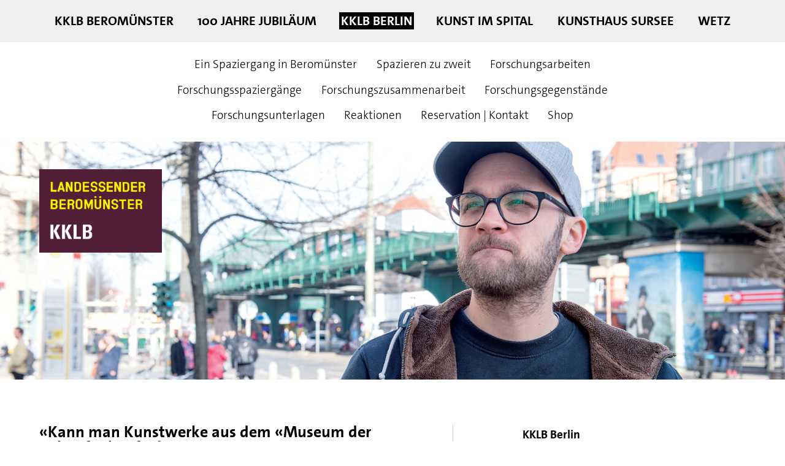

--- FILE ---
content_type: text/html; charset=UTF-8
request_url: https://kklb.ch/berlin/?s=kann-man-kunstwerke-aus-dem-museum-der-zukunft-kaufen
body_size: 12556
content:
<!DOCTYPE html>
<html>
<head>
	
	<title>KKLB – Kunst und Kultur im Landessender Beromünster</title>
	<meta name="description" content="Das KKLB ist eines der grössten und erfolgreichsten Kunst- und Kulturprojekte der Schweiz.">

<meta charset="utf-8">

<meta name="viewport" content="width=device-width, initial-scale=1">
<meta name="robots" content="index" />
<meta name="robots" content="follow" />

<link rel="stylesheet" href="/_css/reset.css">
<link rel="stylesheet" href="/_css/flexslider.css" type="text/css" media="screen" />
<link rel="stylesheet" href="/_css/main.css?id=1.14">

<link rel="apple-touch-icon" sizes="57x57" href="/apple-icon-57x57.png">
<link rel="apple-touch-icon" sizes="60x60" href="/apple-icon-60x60.png">
<link rel="apple-touch-icon" sizes="72x72" href="/apple-icon-72x72.png">
<link rel="apple-touch-icon" sizes="76x76" href="/apple-icon-76x76.png">
<link rel="apple-touch-icon" sizes="114x114" href="/apple-icon-114x114.png">
<link rel="apple-touch-icon" sizes="120x120" href="/apple-icon-120x120.png">
<link rel="apple-touch-icon" sizes="144x144" href="/apple-icon-144x144.png">
<link rel="apple-touch-icon" sizes="152x152" href="/apple-icon-152x152.png">
<link rel="apple-touch-icon" sizes="180x180" href="/apple-icon-180x180.png">
<link rel="icon" type="image/png" sizes="192x192"  href="/android-icon-192x192.png">
<link rel="icon" type="image/png" sizes="32x32" href="/favicon-32x32.png">
<link rel="icon" type="image/png" sizes="96x96" href="/favicon-96x96.png">
<link rel="icon" type="image/png" sizes="16x16" href="/favicon-16x16.png">


<!--[if gte IE 7]>
<link rel="stylesheet" href="_css/ie.css">
<![endif]-->


</head>
<body class="body-kuenstler">

<header class="siteHeader group">
	<nav>

	<input type="checkbox" id="button">
	<div class="frame"><label for="button" onclick><span>Menü</span></label></div>

	<div class="navBlock">

	

<ul class="mainNav">
	<li><a href="/">KKLB Beromünster</a></li>



	<li><a href="/100-jahre-jubilaum/">100 Jahre Jubiläum</a></li>



	<li><a href="/berlin/" class="selected">KKLB Berlin</a></li>



	<li><a href="/kunst-im-spital/">Kunst im Spital</a></li>



	<li><a href="/kunsthaus-sursee/">Kunsthaus Sursee</a></li>



	<li><a href="/wetz/">Wetz</a></li>
</ul>




		<div class="frame">

<ul class="subNav">
	<li><a href="/berlin/ein-spaziergang-in-beromunster">Ein Spaziergang in Beromünster</a></li>



	<li><a href="/berlin/spazieren-zu-zweit">Spazieren zu zweit</a></li>



	<li><a href="/berlin/forschungsarbeiten">Forschungsarbeiten</a></li>



	<li><a href="/berlin/forschungsspaziergnge">Forschungsspaziergänge</a></li>



	<li><a href="/berlin/forschungszusammenarbeit">Forschungszusammenarbeit</a></li>



	<li><a href="/berlin/forschungsgegenstnde">Forschungsgegenstände</a></li>



	<li><a href="/berlin/bcher">Forschungsunterlagen</a></li>



	<li><a href="/berlin/reaktionen">Reaktionen</a></li>



	<li><a href="/berlin/reservation-kontakt">Reservation | Kontakt</a></li>



	<li><a href="/berlin/shop">Shop</a></li>
</ul>



		</div> <!-- Ende Frame -->
	</div> <!-- Ende navBlock -->

	</nav>
</header>







 <div class="slideWrapper group">
<div class="frame"><img src="/_img/logo.png" alt="Landessender Beromünster" id="logo"></div>

<div class="slider">
	<ul class="slides">
		<li><img src="/perch/resources/slider/sliderdsc9280-w1650h500.jpg" alt="Slider Silas Kreienbühl" /></li>
		
		
	</ul>
</div> <!-- Ende slider -->
</div> <!-- Ende slideWrapper -->


<div class="frame group">

<section class="main">
<div class="mainContent bigTxt">


<h1>«Kann man Kunstwerke aus dem «Museum der Zukunft» kaufen?»</h1>


	<h5>Besucherfrage.</h5>


<p>Auf jeden Fall! Ich würde es sogar empfehlen. Nehmen wir zum Beispiel die Arbeit <a href="http://kklb.ch/berlin/?s=4-magic-cones">«4 Magic Cones».</a> Der Käufer erhält ein Zertifikat, welches ihn als Besitzer aufführt, als einzigen Besitzer. Mit Unterschrift des Künstlers. Dazu die Fotografische Arbeit «4 Magic Cones» von Silas Kreienbühl als Original, gerahmt natürlich. Und eine Dokumentation, welche die Entstehung und den Kontext der Arbeit beschreibt.</p>

<p>Das Wunderbare daran ist, dass es ein Kunstwerk ist, an welchem Sie sich das ganze Leben erfreuen werden. Immer mal wieder besuchen Sie Berlin und diesen Ort an dem sich die Arbeit befindet. Sie beobachten, wie sich der Ort und die Elemente der Arbeit und alles darum herum verändert. Immer wieder aufs Neue ein Erlebnis. Von Beginn weg und jedesmal wenn Sie die Arbeit besuchen haben Sie ihren Freunden und Bekannten eine spannende Geschichte zu erzählen. Und darum geht es doch im Leben: um Geschichten und Erlebnisse. Hier haben sie beides. Und erst noch verändern die sich, sind immer wieder neu, anders und entwickeln sich weiter. </p>

<p>Ein klassisches Kunstwerk ist meist genau das Gegenteil. Sie erwerben es einmal und versuchen es möglichst so zu erhalten, wie es schon immer war. Alles darum herum, auch Sie selber, verändern sich. Nur das Kunstwerk wird scheinbar unverändert gehalten. Also sind es auch die immergleichen Geschichten und Erlebnisse, die damit verknüpft sind. Das kann natürlich auch seinen Reiz haben, aber das andere ist mindestens genauso reizvoll. </p>

<p>Mit einem Kunstwerk aus dem «Museum der Zukunft» kaufen Sie also keine «Wertanlage», sondern eine «Mehrwertanlage».</p>

<p class="rahmen">Diese und andere Fragen zeigen ansatzweise, wie die Auseinandersetzung mit dem «Museum der Zukunft» spannende Fragestellungen aufwirft. Oftmals hinterfragen diese auch den klassischen Museums- oder Kunstbetrieb und bringen neue Ideen dafür auf. Das alles ist auch Teil der Führungsperformance «KKLB Berlin/Museum der Zukunft» sein. Buchen sie <a href="http://kklb.ch/berlin/reservation-kontakt">hier</a>.</p>

<div class="imgBlock">

</div> <!-- Ende imgBlock -->


</div> <!-- Ende mainContent -->
</section>










	<section class="secondary group">
		<div class="secondaryContent">
		<h3 class="subNavTitle">KKLB Berlin</h3>


	<ul class="subNavRight group">

	<li><a href="?s=uber-&lt;&lt;kunst-im-spital&gt;&gt;-teil-1">Über «Kunst im Spital» Teil 1</a></li>


	<li><a href="?s=&lt;&lt;alles-fur-die-kunst&gt;&gt;">«Alles für die Kunst?»</a></li>


	<li><a href="?s=&lt;&lt;landessender-beromunster-wird-zum-kunstwerk&gt;&gt;-livestream">«Sendeturm Beromünster wird zum Kunstwerk»</a></li>


	<li><a href="?s=robert-wyss">Robert Wyss</a></li>


	<li><a href="?s=niklaus-troxler">Niklaus Troxler</a></li>


	<li><a href="?s=christop-simon-und-stefanie-grob">Christop Simon und Stefanie Grob</a></li>


	<li><a href="?s=wieso-fuhre-ich-als-kunstler-dieses-gesprach">Wieso führe ich als Künstler dieses Gespräch?</a></li>


	<li><a href="?s=viren-impfungen-und-corona">Viren, Impfungen und Corona</a></li>


	<li><a href="?s=&lt;&lt;simon-enzler&gt;&gt;">«Simon Enzler»</a></li>


	<li><a href="?s=gesprach-mit-sipho-mabona">Gespräch mit Sipho Mabona</a></li>


	<li><a href="?s=&lt;&lt;emil-im-kklb&gt;&gt;-folge-11">«Emil Steinberger im KKLB» | Folge 11</a></li>


	<li><a href="?s=podcast-silas-kreienbhl-und-wetz">Neue Folge: Podcast Wetz und Silas Kreienbühl</a></li>


	<li><a href="?s=katharina-grosse-im-hamburger-bahnhof">Katharina Grosse im Hamburger Bahnhof</a></li>


	<li><a href="?s=atelierbesuch-bei-urs-heinrich">Atelierbesuch bei Urs Heinrich</a></li>


	<li><a href="?s=atelierbesuch-beim-maler-albert-merz">Atelierbesuch beim Maler Albert Merz</a></li>


	<li><a href="?s=dfasd">Ausstellungsbesuch in Berlin</a></li>


	<li><a href="?s=digitalisierung-und-die-zukunft-der-kunst">Digitalisierung und die Zukunft der Kunst</a></li>


	<li><a href="?s=silas-kreienbhl-in-der-srf-1-sendung-persnlich-mit-daniela-lager">Silas Kreienbühl in der SRF 1 Sendung «Persönlich» mit Daniela Lager</a></li>


	<li><a href="?s=podcast-online">Podcast online</a></li>


	<li><a href="?s=ausstellung-spazieren-zu-zweit-zum-hren">Ausstellung «Spazieren zu zweit» zum hören</a></li>


	<li><a href="?s=podcast-zusammen-mit-der-schauspielerin-ramona-dempsey">Podcast mit Silas Kreienbühl und der Schauspielerin Ramona Dempsey</a></li>


	<li><a href="?s=fotografien-aus-berlin-im-041-das-kulturmagazin">Fotografien aus Berlin im «041 – Das Kulturmagazin»</a></li>


	<li><a href="?s=16-119-ausstellungserffnung-spazieren-zu-zweit-mit-christoph-simon">Rückblick: Ausstellung «Spazieren zu zweit»</a></li>


	<li><a href="?s=das-museum-der-zukunft-2018">«Spazieren zu zweit»</a></li>


	<li><a href="?s=neue-rume-fr-kunst-und-fundstcke-aus-dem-alltag-werden-kunst">«Neue Räume für Kunst» und «Fundstücke aus dem Alltag werden Kunst»</a></li>


	<li><a href="?s=das-kklb-berlin-museum-der-zukunft-im-radio-auf-srf-1">Das KKLB Berlin / Museum der Zukunft im Radio auf SRF 1</a></li>


	<li><a href="?s=einzelausstellung-bau-4-altbron-luzern-ch">Einzelausstellung, bau 4, Altbüron (Luzern, CH)</a></li>


	<li><a href="?s=arbeit-langeweile-als-buch-erhltlich">Arbeit «Langeweile» als Buch erhältlich</a></li>


	<li><a href="?s=das-museum-der-zukunft-braucht-kein-gebude">«Das Museum der Zukunft braucht kein Gebäude»</a></li>


	<li><a href="?s=wer-wenn-nicht-sie">«Wer, wenn nicht sie?</a></li>


	<li><a href="?s=invisible-but-in-the-know">«Invisible, but in the know»</a></li>


	<li><a href="?s=kann-man-kunstwerke-aus-dem-museum-der-zukunft-kaufen" class="selected" >«Kann man Kunstwerke aus dem «Museum der Zukunft» kaufen?»</a></li>


	<li><a href="?s=vonbis-am-ort-strassen-berlin">«{Von}{Bis} | {Am} | {Ort, Strassen} | Berlin»</a></li>


	<li><a href="?s=at-the-honest-place">At the honest place</a></li>


	<li><a href="?s=am-ehrlichen-ort">Am ehrlichen Ort</a></li>

	</ul>


		</div> <!-- Ende secondaryContent -->
	</section>









</div> <!-- Ende Frame -->

<footer class="siteFooter">
	<div class="frame group">
		
<div class="main">
	<div class="mainContent">

		<h4>KKLB – Kunst und Kultur im Landessender Beromünster</h4>
<p>Landessender 1-3, 6215 Beromünster</p>

<p>Telefon: 079 331 99 66<br>
E-Mail: welcome@vintage-bazaar.ch</p>

<p>Öffnungszeiten Büro: Dienstag bis Freitag 10-17 Uhr</p>

<p><a href="https://kklb.ch/datenschutz.php">Zur Datenschutzerklärung</a></p>

	</div> <!-- Ende mainContent -->
</div> <!-- Ende main -->


<div class="secondary group">
	<div class="secondaryContent">

		<ul class="linkBlockSocial group">
			<li class="fbLink"><a href=" https://www.facebook.com/landessender" target="_blank">facebook</a></li>
			<li class="viLink"><a href="https://vimeo.com/landessender" target="_blank">Vimeo</a></li>
			<li class="inLink"><a href="https://www.instagram.com/landessender_beromuenster/" target="_blank">Instagram</a></li>
		</ul>


<!-- Begin MailChimp Signup Form -->
<div id="mc_embed_signup">
<form action="//kklb.us3.list-manage.com/subscribe/post?u=f880b937e283dce4258b2d23b&amp;id=90c4f90c79" method="post" id="mc-embedded-subscribe-form" name="mc-embedded-subscribe-form" class="validate" target="_blank" novalidate>
   <div id="mc_embed_signup_scroll">
	<label for="mce-EMAIL">Newsletter-Anmeldung</label>
	<input type="email" value="" name="EMAIL" class="email" id="mce-EMAIL" placeholder="Emailadresse" required>
   <!-- real people should not fill this in and expect good things - do not remove this or risk form bot signups-->
   <div style="position: absolute; left: -5000px;" aria-hidden="true"><input type="text" name="b_f880b937e283dce4258b2d23b_90c4f90c79" tabindex="-1" value=""></div>
   <input type="submit" value="Anmelden" name="subscribe" id="mc-embedded-subscribe" class="sendBtn">
   </div>
</form>
</div>
<!--Ende mc_embed_signup -->


	</div> <!-- Ende secondaryContent -->
	</div> <!-- Ende secondary -->


	</div> <!-- Ende frame -->
</footer>


<script src="//ajax.googleapis.com/ajax/libs/jquery/1.10.2/jquery.min.js"></script>
<script>window.jQuery || document.write('<script src="/_js/jquery-1.10.2.min.js"><\/script>')</script>
<script src="/_js/jquery.flexslider-min.js"></script>
<script src="/_js/v1.js"></script>

<script>
	(function(i,s,o,g,r,a,m){i['GoogleAnalyticsObject']=r;i[r]=i[r]||function(){
	(i[r].q=i[r].q||[]).push(arguments)},i[r].l=1*new Date();a=s.createElement(o),
	m=s.getElementsByTagName(o)[0];a.async=1;a.src=g;m.parentNode.insertBefore(a,m)
	})(window,document,'script','https://www.google-analytics.com/analytics.js','ga');

	ga('create', 'UA-17791133-6', 'auto');
	ga('send', 'pageview');

</script>
</body>
</html>





--- FILE ---
content_type: text/css
request_url: https://kklb.ch/_css/main.css?id=1.14
body_size: 20978
content:
/* Schriften
-----------------------------------------------------------*/
@font-face {
	font-family: 'TheSansLight';
	src: url("webfonts/TheSans_B2_300_.eot"); /* IE9 Compat Modes */
	src: url("webfonts/TheSans_B2_300_.eot?#iefix") format('embedded-opentype'), /* IE6-IE8 */
		 url('webfonts/TheSans_B2_300_.woff') format('woff'); /* Modern Browsers */
	font-weight: normal;
	font-style: normal;
}

@font-face {
	font-family: 'TheSansBold';
	src: url("webfonts/TheSans_B2_700_.eot"); /* IE9 Compat Modes */
	src: url("webfonts/TheSans_B2_700_.eot?#iefix") format('embedded-opentype'), /* IE6-IE8 */
		 url('webfonts/TheSans_B2_700_.woff') format('woff'); /* Modern Browsers */
	font-weight: normal;
	font-style: normal;
}

/* Grundgerüst
-----------------------------------------------------------*/
html {
	-webkit-text-size-adjust: none;
	min-height: 101%;
}

body {
	font-family: 'TheSansLight', sans-serif;
	color: #000;
	font-size: 15px;
}

.frame {
	width: 90%;
	max-width: 1280px;
	margin: 0 auto;
}


/* Allgemeine Formatierungen
-----------------------------------------------------------*/
img {
	max-width: 100%;
}

a {
	color: inherit;
	text-decoration: none;
}

h1, h2 { 
	font-family: 'TheSansBold', sans-serif;
	line-height: 1em;
/*
	font-size: 1.7142857143em;
*/
	font-size: 1.7142857143em;
	padding: 0 0 1em 0;
}

h2.abstand {
	padding: 2em 0 1em 0;
}

h3 { 
	font-family: 'TheSansBold', sans-serif;
	font-size: 1.2857142857em;
	padding: 1em 0 0.5em 0;
	line-height: 1.25em;
}

h4 { 
	font-family: 'TheSansBold', sans-serif;
	font-size: 1.2857142857em;
	padding: 0 0 0.5em 0;
	line-height: 1em;
}

h5 { 
	font-size: 1em;
	padding: 0 0 1.2142857143em 0;
	line-height: 1.25em;
	text-transform: uppercase;
	font-size: 1.2142857143em;
}

.grayBox h3, .grayBox h2 {
	font-size: 1em;
	padding: 0;
}

p {
	padding: 0 0 1.2142857143em 0;
/*
	line-height: 1.5em;
	line-height: 1.2142857143em;
*/
	line-height: 1.3333333333em;
}


.main ul li, .secondary ul li
{
	padding: 0 0 0 1.75em;
/* 	padding: 0 0 1.2142857143em 1.75em; */
	position: relative;
	line-height: 1.3333333333em;
}

.main ul {
	padding-bottom: 1.2142857143em;
}

.main ul li:before, .secondary ul li:before
{
	content: "— ";
	position: absolute;
	left: 0;
}

p:last-child, .main ul:last-child, .secondary ul:last-child {
	padding-bottom: 0;
}

p.rahmen {
	border: 1px solid #cdcece;
	padding: 1.2142857143em;
	margin: 0 0 1.2142857143em 0;
}

strong {
	font-family: 'TheSansBold', sans-serif;
}

/* Struktur
-----------------------------------------------------------*/
.intro {
	max-width: 623px;
	width: 58.59375%;
	padding: 0 0 3.642857143em 0;
	line-height: 1.2142857143em;
}

.intro h1 {
}

.intro p, .bigTxt p, .bigTxt li {
	font-size: 1.2142857143em;
	font-size: 1.1428571429em;
/* 	line-height: 1.2142857143em; */
}

.bigTxt p a, .description p a, .mainContent li a {
	border-bottom: 1px solid #000;
}

.main {
	float: left;
	width: 58.59375%;
/* 	line-height: 1.2142857143em; */
}

.mainContent {
	max-width: 623px;
	width: 83.0666666667%;
}

.secondary {
	float: right;
	width: 41.40625%;
	border-left: 1px solid #cdcece;
	margin-left: -1px;
/* 	line-height: 1.2142857143em; */
}

.secondaryContent {
	float: right;
	max-width: 404px;
	width: 76.2264150943%;
}


/* Slider
-----------------------------------------------------------*/
.slideWrapper {
	position: relative;
	overflow: hidden;
	max-height: 600px;
	margin: 1.5em 0 4.857142856em 0;
}

.slideWrapper li {
	overflow: hidden;
}

.slideWrapper img {
	width: 100%;
}

.slideWrapper #logo {
	width: 20.15625%;
	width: 17.5%;
	position: absolute;
	z-index: 99;
	top: 3em;
	max-width: 256px;
	max-width: 200px;
}

/* Footer
-----------------------------------------------------------*/
.siteFooter {
	clear: both;
	margin: 5em 0 1em 0;
}

.siteFooter .frame {
	border-top: 1px solid #cdcece;
	padding: 2.5em 0;
}

.siteFooter .secondary {
	border-left: none;
}

.siteFooter .linkBlockSocial {
	margin-bottom: 3em;
	margin-top: 0;
}

.sendBtn {
	background: #efefef;
	border: none;
	width: auto;
	padding: 0.15em 0.5em;
	font-family: 'TheSansBold', sans-serif;
	font-size: inherit;
}

#mce-EMAIL {
	font-family: 'TheSansLight', sans-serif;
	margin: 0.5em 0 0.5em 0.1em;
	font-size: inherit;
	width: 50%;
	border: 1px solid #cdcece;
}

label {
	font-family: 'TheSansBold', sans-serif;
	display: block;
}

/* Header
-----------------------------------------------------------*/
.logo {
/* 	display: block; */
}


/* Spezifische Formatierungen
-----------------------------------------------------------*/
.infoAnriss {
	display: block;
	float: left;
	width: 41.4125200642%;
	margin: 0 5.4574638844% 4.857142856em 0;
/* 	margin: 0 17.9775280899% 0 0; */
	max-width: 258px;
}

.infoAnriss:nth-child(2n) {
	float: right;
	margin-right: 0;
}

.infoAnriss:nth-child(2n+1) {
	clear: both;
}

.mobVis {
	display: none;
}

.imgBlock {
	padding: 3em 0 0 0;
}

.video-container {
    position: relative;
    padding-bottom: 56.25%;
    height: 0;
    overflow: hidden;
    margin: 0 0 2.428571429em 0;
}

.secondaryContent .video-container {
	margin-top: 2.428571429em;
}


.video-container iframe,
.video-container object,
.video-container embed {
    position: absolute;
    top: 0;
    left: 0;
    width: 100%;
    height: 100%;
}

/* Agenda Anriss Home
------------------------------------*/
.agendaAnriss {
	display: block;
	margin: 0 0 4.857142856em 0;
}

.agendaIMGTxt {
	float: left;
	width: 63.8613861386%;
}

.agendaIMGTxt p {
	font-family: 'TheSansLight', sans-serif;
}

.agendaDate {
	text-align: center;
/* 	text-align: right; */
	float: right;
	width: 27.7227722772%;
	width: 36.1386138614%;
	font-family: 'TheSansLight', sans-serif;
	font-size: 1.7142857143em;
}

.agendaDate span {
	font-family: 'TheSansBold', sans-serif;
	display: block;
/* 	font-size: 3.125em; */
	font-size: 2.8em;
	line-height: 0.75em;
	padding: 0 0 10px 0;
}


/* Team und Infoblöcke
------------------------------------*/
.bildLinksGross {
	float: left;
	width: 64.8475120385%;
}

.textRechtsKlein {
	float: right;
	width: 29.695024077%;
}

.bildLinksKlein {
	float: left;
	width: 29.695024077%;
}

.textRechtsGross {
	float: right;
	width: 64.8475120385%;
}

.textRechtsKlein h3 {
	padding-top: 0;
}

.textRechtsGross h3 {
	padding-top: 0;
}

.bildTextBlock {
	padding: 0 0 2.428571428em 0;
	padding: 0 0 4.857142856em 0;
}


/* Logo
------------------------------------*/
.logoBlock {
	display: block;
	float: left;
	width: 41.4125200642%;
	margin: 0 5.4574638844% 4.857142856em 0;
	max-width: 258px;
}

.logoBlock:nth-child(2n) {
	float: right;
	margin-right: 0;
}

.logoBlock:nth-child(2n+1){
	clear: both;
}

.clearP {
	clear: both;
}


/* secondary
------------------------------------*/
.grayBox {
	background: #efefef;
	margin: 0 0 1.821428571em 0;
}

.grayBox .content {
	padding: 1.821428571em 5%;
}

.secondaryContent a {
	font-family: 'TheSansBold', sans-serif;
}

.linkBlock a {
	display: block;
	border-bottom: 1px solid #000;
	padding: 0.25em 0; 
}


/* social Nav
------------------------------------*/
.linkBlockSocial {
	border-bottom: 1px solid #000;
	padding: 0.25em 0; 
	margin: 1.7142857143em 0 7.5em 0;
}

ul.linkBlockSocial li {
	float: left;
	padding: 0;
}

ul.linkBlockSocial li a {
	position: static;
	margin: 0 1em 0 0;
	display: block;
}

ul.linkBlockSocial li:last-child a {
	margin-right: 0;
}

ul.linkBlockSocial li:before {
	content: none;
}

.fbLink a {
	padding: 0 0 0 22px;
	margin: 0.25em 0; 
	background: url(../_img/iconFb.png) no-repeat left center;
	background-size: 18px 18px;
}

.viLink a {
	padding: 0 0 0 22px;
	margin: 0.25em 0; 
	background: url(../_img/iconVi.png) no-repeat left center;
	background-size: 18px 18px;

}

.inLink a {
	padding: 0 0 0 22px;
	margin: 0.25em 0; 
	background: url(../_img/iconIn.png) no-repeat left center;
	background-size: 18px 18px;
}



/* linkList
------------------------------------*/
.linkList {
	
}

.linkList {
	padding: 0.25em 0; 
	margin: 1.7142857143em 0 ;
}

ul.linkList li {
	padding: 0;
	border-bottom: 1px solid #000;
}

ul.linkList li a {
	position: static;
	margin: 0 1em 0 0;
	display: block;
	padding: 0 0 0 22px;
	margin: 0.25em 0; 
	background: url(../_img/iconLink.png) no-repeat left 0.15em;
	background-size: 18px 18px;
}

ul.linkList li a[href$=".pdf"] {
	background: url(../_img/iconPDF.png) no-repeat left 0.15em;
	background-size: 18px 18px;
}

ul.linkList li:before {
	content: none;
}


/* Formular
-----------------------------------------------------------*/
.main input[type=text], .main input[type=email] {
	width: 75%;
	font-family: 'TheSansLight', sans-serif;
	margin: 0 0 1em 0;
	font-size: inherit;
/* 	width: 50%; */
	border: 1px solid #cdcece;
}

.main select {
	width: 75%;
	font-family: 'TheSansLight', sans-serif;
	margin: 0 0 1em 0;
	font-size: inherit;
/* 	width: 50%; */
	border: 1px solid #cdcece;
}

.main label {
	padding: 0.2em 0 0.2em 0;
}

.main input[type=submit] {
	background: #efefef;
	border: none;
	width: auto;
	padding: 0.15em 0.5em;
	font-family: 'TheSansBold', sans-serif;
	font-size: inherit;
}


/* Shop
-----------------------------------------------------------*/
.zumWarenkorb {
	margin: 1em 0 0 0;
}

.linkBtn {
	text-align: right;
}

.linkBtn a {
	background: #000;
	border: none;
	width: auto;
	padding: 0.15em 0.5em;
	font-family: 'TheSansBold', sans-serif;
	font-size: inherit;
	color: #fff;
}

.preisShop {
	font-family: 'TheSansBold', sans-serif;
}

.tdIMG {
	width: 80px
}


.cart {
	width: 100%;
	border-collapse: collapse;
}

.cart th {
	font-weight: 600;
}

.cart td,
.cart th {
	border: 1px solid #efefef;
	vertical-align: top;
	padding: 3px;
	text-align: left;
}

.cart .total,
.cart .money {
	text-align: right;
}

.discount {
	max-width: 300px;
}

.desc {
	font-size: small;
}

.remove_cart {
	background: none;
	border: 0;
	padding: 0;
	margin: 0;
	text-decoration: underline;
}

input[type=number] {
	width: 35px;
}

.warenkorbLink {
	border-top: 1px solid #cdcece;
	margin: 1em 0 0 0;
	padding: 0.5em 0 0 0;
}

legend {
	text-transform: uppercase;
/* 	display: block; */
	margin: 0 0 1em 0;
/* 	border-bottom: 1px solid #cdcece; */
}

/* Navigation
-----------------------------------------------------------*/
.siteHeader input[type=checkbox] {
	position: absolute;
	top: -9999px;
	left: -9999px;
}

.siteHeader label {
	display: none;
	cursor: pointer;
	user-select: none;
}

/* mainNav
------------------------------------*/
.mainNav {
	text-align: center;
	background: #efefef;
	padding: 1.45em 0;
	margin: 0 0 1em 0;
}

.mainNav li {
	display: inline-block;
	padding: 0.15em 1em;
	font-family: 'TheSansBold', sans-serif;
}

.mainNav li a {
	font-size: 1.4285714286em;
/* 	font-weight: 700; */
	text-transform: uppercase;
	padding: 0 0.15em
}

.selected,
body.body-kuenstler li#sbtn02 a,
body.body-anlass li#spbtn01 a

 {
	color: #fff;
	background: #000;
}


/* subNav
------------------------------------*/
.subNav, .specialNav {
	max-width: 900px;
	text-align: center;
	padding: 0 0 0 0;
	margin: 0 auto;
/* 	border: 1px solid #444; */
}

.subNav li, .specialNav li {
	display: inline-block;
	padding: 0.75em;
}

.subNav li:nth-child(5) {
/* 	clear: both; */
}

.subNav li a, .specialNav li a {
	font-size: 1.2857142857em;
	padding: 0 0.15em
}

/*
.specialNav {
	border-top: 1px solid #cdcece;
}
*/

.specialNav a {
	border-bottom: 1px solid #cdcece;
}

.specialNav a.selected {
	border: none;
}


/* subNav Right
------------------------------------*/
h3.subNavTitle {
	padding: 0.25em 0 1.25em 0;
}

.subNavRight li {
	padding: 0 0 0 0;
}

.subNavRight li a {
	padding: 0 2px;
}

.secondary .subNavRight li {
	padding: 0 0 0 0;
	line-height: 1.6em;
}

.secondary .subNavRight li:before {
	content: none;
}


/*-----------------------------------------------------------------------------------
-------------------------------------------------------------------------------------
MediaQueries
-------------------------------------------------------------------------------------
-----------------------------------------------------------------------------------*/

@media screen and (max-width: 1150px) {

/* Struktur
-----------------------------------------------------------*/
.intro {
/*
	max-width: 623px;
	width: 58.59375%;
*/
}

.mainContent {
	max-width: none;
	width: 92.8%;
}

.secondaryContent {
	max-width: none;
	width: 90%;
}


/* Spezifische Formatierungen
-----------------------------------------------------------*/
.infoAnriss {
	width: 47.5574712644%;
	margin: 0 4.8850574713% 2.428571429em 0;
	max-width: none;
}

.agendaDate span {
/* 	font-size: 3.125em; */
}

/*.infoAnriss:nth-child(2n) {

	float: right;
	margin-right: 0;

}*/




/* Navigation
-----------------------------------------------------------*/

/* mainNav
------------------------------------*/
.mainNav {
/*
	text-align: center;
	background: #efefef;
*/
	padding: 1.5em 0;
}

.mainNav li {
/*
	display: inline-block;
	padding: 0 1em;
	font-family: 'TheSansBold', sans-serif;
*/
}

.mainNav li a {
/*
	font-size: 1.4285714286em;
	font-weight: 700;
	text-transform: uppercase;
	padding: 0 0.15em
*/
}

.selected {
/*
	color: #fff;
	background: #000;
*/
}


/* subNav
------------------------------------*/
.subNav, .specialNav {
/*
	max-width: 800px;
	text-align: center;
*/
	padding: 0 0;
/* 	margin: 0 auto; */
}

.subNav li, .specialNav li {
/* 	display: inline-block; */
	padding: 0.5em 0.5em;
}


/*
.subNav li a, .specialNav li a {
	font-size: 1.2857142857em;
}

.specialNav {
	border-top: 1px solid #cdcece;
}
*/










} /* Ende 1150 */



@media screen and (max-width: 950px) {
body {
	font-size: 14px;
}

.intro {
	max-width: none;
	width: 100%;
}


/* Spezifische Formatierungen
-----------------------------------------------------------*/
.infoAnriss {
	width: 100%;
	margin-right: 0;
}

/* Team
------------------------------------*/
.bildLinksGross {
	float: none;
	width: 100%;
}

.textRechtsKlein {
	float: none;
	width: 100%;
	margin-bottom: 3em;
}

.textRechtsKlein h3 {
	padding-top: 1em;
}



/* Agenda Anriss Home
------------------------------------*/
.agendaAnriss {
	margin: 0 0 3.642857142em 0;
/*
	display: block;
	margin: 0 0 2.428571429em 0;
*/
}

.agendaIMGTxt {
	float: none;
	width: 100%;
}

.agendaIMGTxt p {
/* 	font-family: 'TheSansLight', sans-serif; */
}

.agendaDate {
/*
	text-align: center;
	float: right;
	width: 27.7227722772%;
*/
	width: 100%;
	padding: 0 0 0.5em 0;
	font-size: 1.4285714286em;
/*
	font-family: 'TheSansLight', sans-serif;
	font-size: 1.7142857143em;
*/
}

.agendaDate span {
	line-height: 0.5em;
	font-size: 2.5em;
/*
	font-family: 'TheSansBold', sans-serif;
	display: block;
	font-size: 2.8em;
	line-height: 0.75em;
	padding: 0 0 10px 0;
*/
}






/* Slider
-----------------------------------------------------------*/
.slideWrapper li>img {
	width: 130%;
	display: block;
	max-width: none;
	position: relative;
	left: -15%;
}



} /* Ende 950 */



@media screen and (max-width: 800px) {

/* Struktur
-----------------------------------------------------------*/
.intro {
	padding: 0 0 2.428571428em 0;
}

.main, .secondary {
	width: 100%;
	border: none;
}

.secondary {
/* 	padding-top: 10em; */
	padding-bottom: 2em;
}

.secondary.secondary50 {
	padding-top: 0em;
}

.main.main50, .secondary.secondary50 {
	width: 48.671875%;
	width: 50%;
}

.secondary.secondary50 {
	border-left: 1px solid #cdcece;
}

.mainContent, .secondaryContent {
	width: 100%;
}

.main50 .mainContent, .secondary50 .secondaryContent {
	width: 95%;
}

.slideWrapper {
	margin: 0 0 2.428571428em 0;
}




/* Footer
-----------------------------------------------------------*/
/*
.siteFooter {
	clear: both;
	margin: 5em 0 1em 0;
}

.siteFooter .frame {
	border-top: 1px solid #cdcece;
	padding: 2.5em 0;
}

.siteFooter .secondary {
	border-left: none;
}
*/

.siteFooter .linkBlockSocial {
/* 	margin-bottom: 3em; */
	margin-top: 2.571428571em;
}

/*
.sendBtn {
	background: #efefef;
	border: none;
	width: auto;
	padding: 0.15em 0.5em;
	font-family: 'TheSansBold', sans-serif;
	font-size: inherit;
}

#mce-EMAIL {
	font-family: 'TheSansLight', sans-serif;
	margin: 0.5em 0 0.5em 0.1em;
	font-size: inherit;
	width: 50%;
	border: 1px solid #cdcece;
}

label {
	font-family: 'TheSansBold', sans-serif;
	display: block;
}
*/





/* Navigation
-----------------------------------------------------------*/
.siteHeader {
	height: 50px;
	background: #efefef;
}

.siteHeader nav {
	width: 100%;
	display: block;
	z-index: 100;
	background: #efefef;
	background: rgba(255, 255, 255, 0.95);
	background: #fff;
	position: absolute;
	top: 0px;
	line-height: 50px;
	-webkit-box-shadow: 0px 5px 15px 0px rgba(0,0,0,0.25);
	-moz-box-shadow: 0px 5px 15px 0px rgba(0,0,0,0.25);
	box-shadow: 0px 5px 15px 0px rgba(0,0,0,0.25);
}

.siteHeader .navBlock {
	display: none;
}

.siteHeader nav ul li {
/* 	margin: 0.35em 0; */
}

.siteHeader label {
	line-height: 50px;
	display: block;
/* 	padding: 0 0 0 5%; */
	position: absolute;
	z-index: 100;
	font-family: 'TheSansBold', sans-serif;
	font-size: 1.4285714286em;
	text-transform: uppercase;
/* 	width: 95%; */
/* 	background: #fff; */
}

.siteHeader nav label span {
	display: block;
	padding: 0 0 0 40px;
}

.siteHeader nav label:before {
	position: absolute;
	left: 0%;
	top: 0px;
	content: "\2261";
	font-size: 40px;
	font-family: 'TheSansBold', sans-serif;
}

.siteHeader nav input[type=checkbox]:checked ~ .navBlock {
	display: block;
	position: relative;
/* 	z-index: 200; */
}

.siteHeader nav ul > li::before {
/* 	content: "â€º "; */
}

.mainNav li {
/*
	display: inline-block;
	padding: 0 1em;
*/
}

/* mainNav
------------------------------------*/
.mainNav {
	text-align: right;
/* 	background: #efefef; */
	padding: 0.75em 0;
	border-bottom: 1px solid #cdcece;
}

.mainNav li {
	display: block;
	padding: 0 5%;
	font-family: 'TheSansBold', sans-serif;
	line-height: 2em;
}

.mainNav li a {
	font-size: 1.4285714286em;
/* 	font-weight: 700; */
	text-transform: uppercase;
	padding: 0 0.15em
}

.selected {
	color: #fff;
	background: #000;
}


/* subNav
------------------------------------*/
.subNav, .specialNav {
/* 	max-width: 800px; */
	text-align: left;
	padding: 1em 0;

/*
	padding: 1.25em 0;
	margin: 0 auto;
*/
}

.subNav li, .specialNav li {
	display: block;
	padding: 0;
	line-height: 2em;
}

.subNav li:nth-child(5) {
/* 	clear: both; */
}

.subNav li a, .specialNav li a {
	font-size: 1.2857142857em;
}

.specialNav {
/* 	border-top: 1px solid #cdcece; */
}



/* subNav Right
------------------------------------*/
h3.subNavTitle {
/* 	padding: 0.25em 0 1.25em 0; */
}

.subNavRight li {
/* 	padding: 0 0 0 0; */
}

.subNavRight li a {
	border-bottom: 1px solid #000;
}

.secondary .subNavRight li {
/* // Liste durchbrechen
	display: inline-block;
	margin: 0 1em 0 0;
*/
/*
	line-height: 1.5em;
*/
}

.secondary .subNavRight li:before {
/* 	content: none; */
}












} /* Ende 800 */





@media screen and (max-width: 620px) {
.mobVis {
	display: block;
}

h2 { 
/* 	font-size: 1.7142857143em; */
	padding: 2em 0 1em 0;
}

/* Struktur
-----------------------------------------------------------*/
.main, .main.main50, .secondary, .secondary.secondary50, .mainContent, .secondaryContent, .secondary.secondary50 .secondaryContent, .main.main50 .mainContent {
	width: 100%;
	border: none;
}

.linkBlockSocial {
	margin: 1.7142857143em 0;
}


/* Infoblock kleines Bild
-----------------------------------------------------------*/
.bildLinksKlein {
	float: none;
	width: 100%;
}

.textRechtsGross {
	float: none;
	width: 100%;
	margin-bottom: 3em;
}

.textRechtsGross h3 {
	padding-top: 1em;
}



/* Agenda Anriss Home
------------------------------------*/
.agendaAnriss {
	display: block;
	margin: 0 0 2.428571429em 0;
}

.agendaIMGTxt {
	float: left;
	width: 63.8613861386%;
}

.agendaIMGTxt p {
	font-family: 'TheSansLight', sans-serif;
}

.agendaDate {
	text-align: center;
/* 	text-align: right; */
	float: right;
	width: 27.7227722772%;
	width: 36.1386138614%;
	font-family: 'TheSansLight', sans-serif;
	font-size: 1.7142857143em;
}

.agendaDate span {
	font-family: 'TheSansBold', sans-serif;
	display: block;
/* 	font-size: 3.125em; */
	font-size: 2.8em;
	line-height: 0.75em;
	padding: 0 0 10px 0;
}

/* Agenda Anriss bei Agenda
------------------------------------*/
.agendaAnrissGross .agendaIMGTxt {
	width: 64.8475120385%;
}

.agendaAnrissGross .agendaDate {
	width: 29.695024077%;
}


/* Slider
-----------------------------------------------------------*/
.slideWrapper li>img {
	width: 150%;
	display: block;
	max-width: none;
	position: relative;
	left: -25%;
}



} /* Ende 600 */




/* Advanced Checkbox Hack */
body {
	-webkit-animation: bugfix infinite 1s;
}

@-webkit-keyframes bugfix {
	from {
	padding: 0;
	}
	to {
	padding: 0;
	}
}





/* Clearfix
-----------------------------------------------------------*/
.group:after {
	content: ".";
	display: block;
	height: 0;
	clear: both;
	visibility: hidden;
}

*:first-child+html .group { zoom: 1; } /* IE7 */


--- FILE ---
content_type: text/plain
request_url: https://www.google-analytics.com/j/collect?v=1&_v=j102&a=1923843177&t=pageview&_s=1&dl=https%3A%2F%2Fkklb.ch%2Fberlin%2F%3Fs%3Dkann-man-kunstwerke-aus-dem-museum-der-zukunft-kaufen&ul=en-us%40posix&dt=KKLB%20%E2%80%93%20Kunst%20und%20Kultur%20im%20Landessender%20Berom%C3%BCnster&sr=1280x720&vp=1280x720&_u=IEBAAEABAAAAACAAI~&jid=1196253303&gjid=1138656492&cid=1101473504.1768398432&tid=UA-17791133-6&_gid=102819677.1768398432&_r=1&_slc=1&z=1344934543
body_size: -447
content:
2,cG-KN9NH0YMPF

--- FILE ---
content_type: application/javascript
request_url: https://kklb.ch/_js/v1.js
body_size: 859
content:
//$(".slides li").css({ opacity: 0 });
$(".slides").hide();

//$(window).load(function() {
$( document ).ready(function() {
		$('.slider').flexslider({
		animation: "slide",
		slideshowSpeed: 4000,
		animationLoop: true,
		start: function(slider){
			//$('.slides li').fadeTo( "slow", 1 );
			$(".slides").slideDown();
		}
	});
});


$( "#spitalLuzern" ).click(function() {
	$( ".spital-luzern" ).fadeTo( "fast" , 1, function() {
		$( ".infoAnriss" ).not( ".spital-luzern" ).fadeTo( "fast" , 0.5);
	});
	return false;
});

$( "#spitalSursee" ).click(function() {
	$( ".spital-sursee" ).fadeTo( "fast" , 1, function() {
		$( ".infoAnriss" ).not( ".spital-sursee" ).fadeTo( "fast" , 0.5);
	});
	return false;
});


$("a[href^='http://']").attr("target","_blank");
$("a[href^='https://']").attr("target","_blank");
$('a[href$=".pdf"]').attr('target', '_blank');
